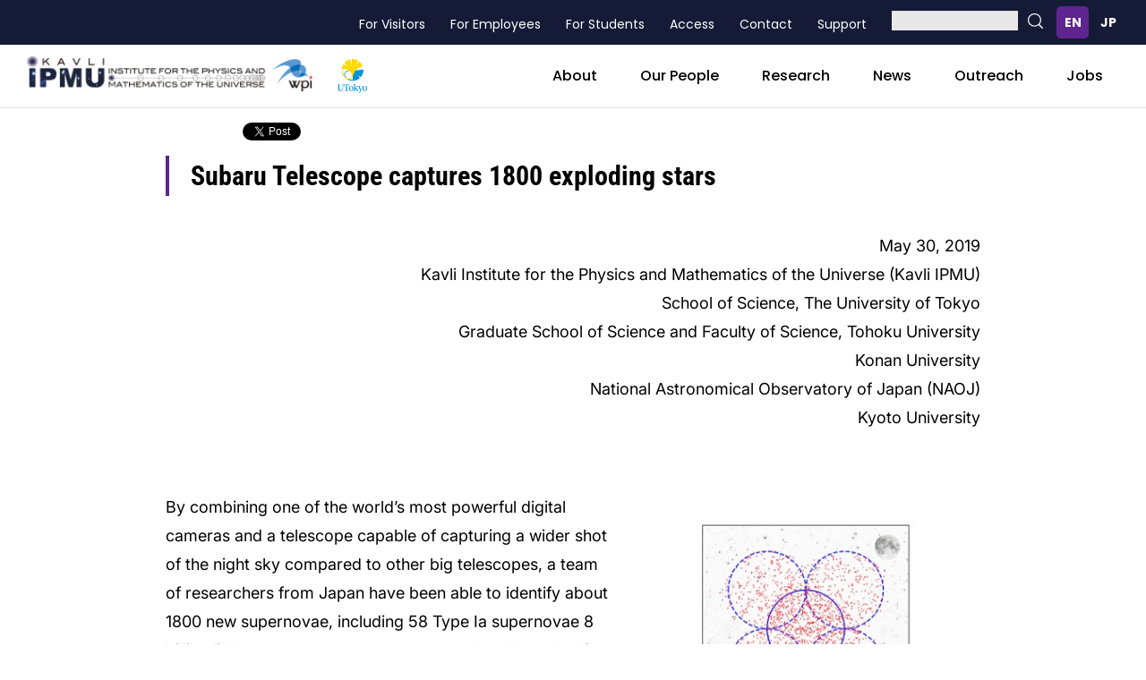

--- FILE ---
content_type: text/html; charset=UTF-8
request_url: https://www.ipmu.jp/en/20190530-HSC-SSP_SN
body_size: 11209
content:
<!DOCTYPE html>
<html lang="en" dir="ltr" prefix="og: https://ogp.me/ns#">
  <head>
    <meta charset="utf-8" />
<meta name="description" content="May 30, 2019 Kavli Institute for the Physics and Mathematics of the Universe (Kavli IPMU) School of Science, The University of Tokyo Graduate School of Science and Faculty of Science, Tohoku University Konan University National Astronomical Observatory of Japan (NAOJ) Kyoto University" />
<link rel="canonical" href="https://www.ipmu.jp/en/20190530-HSC-SSP_SN" />
<link rel="shortlink" href="https://www.ipmu.jp/en/node/8353" />
<meta name="generator" content="Drupal 9 (http://drupal.org)" />
<meta property="og:site_name" content="Subaru Telescope captures 1800 exploding stars" />
<meta property="og:type" content="Article(inc blog)" />
<meta property="og:url" content="https://www.ipmu.jp/en/20190530-HSC-SSP_SN" />
<meta property="og:title" content="Subaru Telescope captures 1800 exploding stars" />
<meta property="og:description" content="May 30, 2019 Kavli Institute for the Physics and Mathematics of the Universe (Kavli IPMU) School of Science, The University of Tokyo Graduate School of Science and Faculty of Science, Tohoku University Konan University National Astronomical Observatory of Japan (NAOJ) Kyoto University" />
<meta name="twitter:card" content="summary" />
<meta name="twitter:description" content="May 30, 2019 Kavli Institute for the Physics and Mathematics of the Universe (Kavli IPMU) School of Science, The University of Tokyo Graduate School of Science and Faculty of Science, Tohoku" />
<meta name="twitter:title" content="Subaru Telescope captures 1800 exploding stars" />
<meta name="Generator" content="Drupal 10 (https://www.drupal.org)" />
<meta name="MobileOptimized" content="width" />
<meta name="HandheldFriendly" content="true" />
<meta name="viewport" content="width=device-width, initial-scale=1.0" />
<link rel="icon" href="/sites/default/files/favicon_2.ico" type="image/vnd.microsoft.icon" />
<link rel="alternate" hreflang="en" href="https://www.ipmu.jp/en/20190530-HSC-SSP_SN" />
<link rel="alternate" hreflang="ja" href="https://www.ipmu.jp/ja/20190530-HSC-SSP_SN" />

    <title>Subaru Telescope captures 1800 exploding stars | Kavli IPMU-カブリ数物連携宇宙研究機構</title>
    <link rel="stylesheet" media="all" href="/sites/default/files/css/css_a61ZEVQ7qbd6y1MPXDn39kE1X4pwQ6FqSHugGqnPogQ.css?delta=0&amp;language=en&amp;theme=ipmu&amp;include=eJwty0EKgDAMRNELBXqmqFMNmKR02oWeXlB3_y3-mh0lsruedkOs-SyL8i8HqTv4KXKDcDb0ajyKhQ3hxQF_lwdOox0I" />
<link rel="stylesheet" media="all" href="/sites/default/files/css/css_m07-kbBKE2cMl8cPEOZsK9JZ3Wf9iCmHXzsj5H4F27g.css?delta=1&amp;language=en&amp;theme=ipmu&amp;include=eJwty0EKgDAMRNELBXqmqFMNmKR02oWeXlB3_y3-mh0lsruedkOs-SyL8i8HqTv4KXKDcDb0ajyKhQ3hxQF_lwdOox0I" />
<link rel="stylesheet" media="print" href="/sites/default/files/css/css_BoG22RMC7uLbw5n2LFHRWwIDqwMrkB_F9afAfKoHrEU.css?delta=2&amp;language=en&amp;theme=ipmu&amp;include=eJwty0EKgDAMRNELBXqmqFMNmKR02oWeXlB3_y3-mh0lsruedkOs-SyL8i8HqTv4KXKDcDb0ajyKhQ3hxQF_lwdOox0I" />
<link rel="stylesheet" media="all" href="/sites/default/files/css/css_8XR00xEvYqTOX0uDmxCv4YYHvkv9rbmx_WChJ_6IaBU.css?delta=3&amp;language=en&amp;theme=ipmu&amp;include=eJwty0EKgDAMRNELBXqmqFMNmKR02oWeXlB3_y3-mh0lsruedkOs-SyL8i8HqTv4KXKDcDb0ajyKhQ3hxQF_lwdOox0I" />

    
    <!--[if lt IE 9]>
    <script>
        document.createElement('header');
        document.createElement('nav');
        document.createElement('section');
        document.createElement('article');
        document.createElement('aside');
        document.createElement('footer');
    </script>
    <![endif]-->
    <script async src="https://www.googletagmanager.com/gtag/js?id=G-5YWSXCGZBF"></script>
    <script>
      window.dataLayer = window.dataLayer || []; function gtag(){dataLayer.push(arguments);}
      gtag('js', new Date());
      gtag('config', 'G-5YWSXCGZBF');
    </script>
  </head>
  <body class="path-node page-node-type-story page-node-8353" lang="en">
    <div id="fb-root"></div>
    <script>(function(d, s, id) {
    var js, fjs = d.getElementsByTagName(s)[0];
    if (d.getElementById(id)) return;
    js = d.createElement(s); js.id = id;
    js.src = "//connect.facebook.net/en_US/sdk.js#xfbml=1&version=v2.5&appId=129116464113549";
    fjs.parentNode.insertBefore(js, fjs);
    }(document, 'script', 'facebook-jssdk'));</script>
    <!--fb-->

        <a href="#main-content" class="visually-hidden focusable skip-link">
      Skip to main content
    </a>
    
      <div class="dialog-off-canvas-main-canvas" data-off-canvas-main-canvas>
    <div class="layout-container">

    <div class="region region-header">
    <nav role="navigation" aria-labelledby="block-ipmu-header-main-menu-contact-menu" id="block-ipmu-header-main-menu-contact" class="block block-menu navigation menu--main-menu">
            
  <h2 class="visually-hidden" id="block-ipmu-header-main-menu-contact-menu">header_main_menu_contact</h2>
  

        
              <ul class="menu">
                    <li class="menu-item menu-item--collapsed">
        <a href="/en/place-and-people" data-drupal-link-system-path="node/86">About</a>
              </li>
                <li class="menu-item menu-item--collapsed">
        <a href="/en/people" data-drupal-link-system-path="node/7472">Our People</a>
              </li>
                <li class="menu-item menu-item--collapsed">
        <a href="/en/research-activities" data-drupal-link-system-path="node/5491">Research</a>
              </li>
                <li class="menu-item menu-item--collapsed">
        <a href="/en/news-information" data-drupal-link-system-path="node/70">News</a>
              </li>
                <li class="menu-item menu-item--collapsed">
        <a href="/en/communications" data-drupal-link-system-path="node/89">Outreach</a>
              </li>
                <li class="menu-item">
        <a href="/en/job-opportunities" data-drupal-link-system-path="node/5549">Jobs</a>
              </li>
                <li class="menu-item menu-item--collapsed">
        <a href="/en/visitors" data-drupal-link-system-path="node/7345">For Visitors</a>
              </li>
                <li class="menu-item menu-item--collapsed">
        <a href="/en/employees" data-drupal-link-system-path="node/7344">For Employees</a>
              </li>
                <li class="menu-item menu-item--collapsed">
        <a href="/en/students" data-drupal-link-system-path="node/7470">For Students</a>
              </li>
                <li class="menu-item">
        <a href="/en/access" data-drupal-link-system-path="node/7322">Access</a>
              </li>
                <li class="menu-item">
        <a href="/en/place-and-people/contact" data-drupal-link-system-path="node/7301">Contact</a>
              </li>
                <li class="menu-item menu-item--collapsed">
        <a href="/en/mission/support-ipmu" data-drupal-link-system-path="node/7254">Support</a>
              </li>
        </ul>
  


  </nav>
<div id="block-search-block" class="block block-block-content block-block-content485438aa-5132-4d74-a161-c5a2c90eb49e panel-pane header-menu-search">
  
    
      
            <div class="clearfix text-formatted field field--name-body field--type-text-with-summary field--label-hidden field__item"><div><a class="p-search__btn" id="js-sp-search-toggle"><span></span></a></div>

<div class="p-search__form">
<form accept-charset="UTF-8" action="/en/search?w=" class="search-form">
<div class="container-inline js-form-wrapper form-wrapper">
<div class="js-form-item form-item js-form-type-search form-type-search js-form-item-keys form-item-keys"><input class="form-control form-text" data-drupal-selector="edit-keys" id="edit-keys" maxlength="255" name="w" size="30" type="search" /></div>
<input class="button js-form-submit form-submit" id="edit-submit" type="submit" /></div>
</form>
</div></div>
      
  </div>
  <div class="panel-pane pane-block pane-locale-language">
    <div class="pane-content">
      <div class="language-switcher-language-url block block-language block-language-blocklanguage-interface" id="block-language-switcher" role="navigation">
        
                
                  <ul class="links" id="header-langswicher"><li hreflang="en" data-drupal-link-system-path="node/8353" class="lang-swicher-item en is-active" aria-current="page"><a href="/en/20190530-HSC-SSP_SN" class="language-link is-active" hreflang="en" data-drupal-link-system-path="node/8353" aria-current="page">English</a></li><li hreflang="ja" data-drupal-link-system-path="node/8353" class="lang-swicher-item ja"><a href="/ja/20190530-HSC-SSP_SN" class="language-link" hreflang="ja" data-drupal-link-system-path="node/8353">日本語</a></li></ul>
              </div>
    </div>
  </div>

  </div>


    <div class="region region-header-top" id="mini-panel-header_widget">
    <div class="container-fluid">
      <div class="row">
        <div class="col-md-12 radix-layouts-content panel-panel">
          <div class="panel-panel-inner">
            <div id="block-ipmu-header-imgset" class="block block-block-content block-block-content6ff9534b-e540-4791-b109-b76fd0e2ba49">
  
    
      
            <div class="clearfix text-formatted field field--name-body field--type-text-with-summary field--label-hidden field__item"><div class="l-header__logo">
<p class="l-header__logo-ipmu"><a href="/"><img alt="Link to KAVLI INSTITUTE FOR THE PHYSICS AND MATHEMATICS OF THE UNIVERSE" src="/themes/custom/ipmu/assets/images/logo_ipmu.png"></a></p>

<div class="l-header__logo-others">
<p class="l-header__logo-wpi"><a href="https://www.jsps.go.jp/english/e-toplevel/index.html" target="_blank"><img alt="Link to The World Premier International Research Center Initiative" src="/themes/custom/ipmu/assets/images/icon_wpi_smaill.png"></a></p>

<p class="l-header__logo-utokyo"><a href="https://www.u-tokyo.ac.jp/en/index.html" target="_blank"><img alt="Link to the university of tokyo" src="/themes/custom/ipmu/assets/images/icon_utokyo_smaill.png"></a></p>
</div>
</div>
</div>
      
  </div>
<div id="block-ipmu-header-mainmenu" class="block block-superfish block-superfishmain-menu">
  
    
      
<ul id="superfish-main-menu" class="menu sf-menu sf-main-menu sf-horizontal sf-style-none">
  
<li id="main-menu-menu-link-contentbd407a9e-d65d-4c78-8358-519fcbcb6d27" class="sf-depth-1 menuparent"><a href="/en/place-and-people" class="sf-depth-1 menuparent">About</a><ul><li id="main-menu-menu-link-content4b4bc2d0-30c2-474f-8e55-66273c6a946a" class="sf-depth-2 sf-no-children"><a href="/en/mission/from-director" class="sf-depth-2">From the Director</a></li><li id="main-menu-menu-link-content50f4d302-1427-4565-a5e9-790588a00223" class="sf-depth-2 sf-no-children"><a href="/en/mission/wpi-program" class="sf-depth-2">WPI Program</a></li><li id="main-menu-menu-link-content43a9d249-2677-4b5e-b03e-4c39521703b2" class="sf-depth-2 sf-no-children"><a href="/en/place-and-people/organization" class="sf-depth-2">Organization</a></li><li id="main-menu-menu-link-content792166bd-65ec-413c-9a37-590e9687e5d1" class="sf-depth-2 sf-no-children"><a href="/en/place-and-people/administration" class="sf-depth-2">Administration</a></li><li id="main-menu-menu-link-contentdc00b885-3e39-4b26-a871-e25137aaed4b" class="sf-depth-2 sf-no-children"><a href="https://member.ipmu.jp/kamioka/" class="sf-depth-2 sf-external">Kamioka Branch</a></li><li id="main-menu-menu-link-content485bca0c-a9dd-48e9-836c-3ecb5f691969" class="sf-depth-2 sf-no-children"><a href="/en/place-and-people/contact" class="sf-depth-2">Contact</a></li><li id="main-menu-menu-link-content4a98348a-2d34-4e02-a1e8-810887117cd5" class="sf-depth-2 sf-no-children"><a href="/en/place-and-people/history" class="sf-depth-2">History</a></li><li id="main-menu-menu-link-content810e1d11-4782-4cb5-80d5-20e52dca748f" class="sf-depth-2 sf-no-children"><a href="/en/place-and-people/facilities" class="sf-depth-2">Research building</a></li></ul></li><li id="main-menu-menu-link-content3b00a228-dab2-4b35-a47d-19e254bb0cf0" class="sf-depth-1 menuparent"><a href="/en/people" class="sf-depth-1 menuparent">Our People</a><ul><li id="main-menu-menu-link-content0f1af3cc-c139-4545-bcf6-61bb42eb2952" class="sf-depth-2 sf-no-children"><a href="/en/place-and-people/scientific-staff" class="sf-depth-2">All Scientific Members</a></li><li id="main-menu-menu-link-contentd90164ad-3757-4958-82a5-430c1304ea44" class="sf-depth-2 sf-no-children"><a href="/en/people/director" class="sf-depth-2">Director &amp; Deputy Directors</a></li><li id="main-menu-menu-link-contente614baa4-a5cb-4517-8ca4-4f9ce7c84e02" class="sf-depth-2 sf-no-children"><a href="/en/people/faculty" class="sf-depth-2">Faculty Members</a></li><li id="main-menu-menu-link-contentb8ab8b4b-3a55-4f87-8cc5-0c23a187e0d8" class="sf-depth-2 sf-no-children"><a href="/en/people/seniorfellow" class="sf-depth-2">Senior Fellows</a></li><li id="main-menu-menu-link-content6e39a0a5-a241-4dc0-b74b-ad2543052f29" class="sf-depth-2 sf-no-children"><a href="/en/people/postdoc" class="sf-depth-2">Project Researchers</a></li><li id="main-menu-menu-link-content1eb687a3-5d36-4f2e-9792-a58d15d06ab1" class="sf-depth-2 sf-no-children"><a href="/en/people/joint" class="sf-depth-2">Cross Appointments</a></li><li id="main-menu-menu-link-contenteeff8d1c-0a86-4f88-a074-1bc6cc5fdc55" class="sf-depth-2 sf-no-children"><a href="/en/people/affiliate" class="sf-depth-2">Affiliate Members</a></li><li id="main-menu-menu-link-content91156b2e-8c06-454c-897d-5da78d34bc0a" class="sf-depth-2 sf-no-children"><a href="/en/people/student" class="sf-depth-2">Graduate Students</a></li><li id="main-menu-menu-link-content0f339c0e-daaf-4302-9415-b755bec4d711" class="sf-depth-2 sf-no-children"><a href="/en/place-and-people/visitors" class="sf-depth-2">Visitors</a></li><li id="main-menu-menu-link-content6913a1ca-48bc-4016-9976-e5e66d862778" class="sf-depth-2 sf-no-children"><a href="/en/people/alumn" class="sf-depth-2">Alumnae and Alumni</a></li><li id="main-menu-menu-link-content69ccce51-4419-49b5-ac7f-f485a1d5ef7b" class="sf-depth-2 sf-no-children"><a href="/en/people/ostudent" class="sf-depth-2">Past Admitted Students</a></li></ul></li><li id="main-menu-menu-link-contenta21b34fd-2ec6-4d1d-8bd8-078d5ddcdb1c" class="sf-depth-1 menuparent"><a href="/en/research-activities" class="sf-depth-1 menuparent">Research</a><ul><li id="main-menu-menu-link-contentf56bd0d2-1edc-4a81-ab86-a58efc408fc1" class="sf-depth-2 sf-no-children"><a href="/en/research-activities/research-program" class="sf-depth-2">Research Program</a></li><li id="main-menu-menu-link-content401139e3-57ec-495c-92cc-60b5169f01dc" class="sf-depth-2 sf-no-children"><a href="https://research.ipmu.jp/seminar/?mode=colloquium_coming" class="sf-depth-2 sf-external">Colloquia</a></li><li id="main-menu-menu-link-content4f3a866d-78de-46c5-aeaa-f2199082164f" class="sf-depth-2 sf-no-children"><a href="https://research.ipmu.jp/seminar/?mode=seminar_recent" class="sf-depth-2 sf-external">Seminars &amp; Conferences</a></li><li id="main-menu-menu-link-content6ff6f909-43e4-4b41-aca6-b25ea237b654" class="sf-depth-2 sf-no-children"><a href="/en/publication" class="sf-depth-2">Publications</a></li><li id="main-menu-menu-link-contentd465ff63-5422-4bd1-a3b8-380af0c1a220" class="sf-depth-2 sf-no-children"><a href="/en/research-activities/ipmu-preprints" class="sf-depth-2">IPMU Preprints</a></li><li id="main-menu-menu-link-contentb574dc0c-211a-41c1-acbe-cf0ea033d431" class="sf-depth-2 sf-no-children"><a href="/en/research-activities/conference-talks" class="sf-depth-2">Conference Talks</a></li><li id="main-menu-menu-link-contentfa9a17c3-2bed-4a68-a91a-3f9f4e46ef59" class="sf-depth-2 sf-no-children"><a href="/en/research-activities/annual-reports" class="sf-depth-2">Annual Reports</a></li></ul></li><li id="main-menu-menu-link-content1c3c987d-e0ab-4969-8118-33bcad9ad620" class="sf-depth-1 menuparent"><a href="/en/news-information" class="sf-depth-1 menuparent">News</a><ul><li id="main-menu-menu-link-content13ffb5e3-8b42-4d5b-968f-43becedc4d6a" class="sf-depth-2 sf-no-children"><a href="/en/news-information/scientific-news" class="sf-depth-2">Scientific News</a></li><li id="main-menu-menu-link-content81bb316a-ad79-4be0-95e2-da5d41eb08bb" class="sf-depth-2 sf-no-children"><a href="/en/news-information/domestic-news" class="sf-depth-2">Campus News</a></li></ul></li><li id="main-menu-menu-link-content9220c037-5dda-4d33-b4e4-4ac42eccb110" class="sf-depth-1 menuparent"><a href="/en/communications" class="sf-depth-1 menuparent">Outreach</a><ul><li id="main-menu-menu-link-contente5e87567-7210-43af-b560-dd07dd5a0db1" class="sf-depth-2 sf-no-children"><a href="/en/public-communications/public-events" class="sf-depth-2">Public Events</a></li><li id="main-menu-menu-link-content6089f360-d8d1-499d-8a73-e06b6f763396" class="sf-depth-2 sf-no-children"><a href="/en/public-communications/ipmu-news" class="sf-depth-2">Kavli IPMU News</a></li><li id="main-menu-menu-link-contente673452d-e0c2-4e1d-adb3-ef839f1de9b8" class="sf-depth-2 sf-no-children"><a href="/en/public-communications/ask-scientist" class="sf-depth-2">Ask a Scientist</a></li><li id="main-menu-menu-link-contentf3956953-d0ec-4679-aad6-70d9f84e5e92" class="sf-depth-2 sf-no-children"><a href="/en/public-communications/ipmuer-profile" class="sf-depth-2">IPMUer&#039;s Profile</a></li><li id="main-menu-menu-link-content5b786c16-a9ce-4a79-b570-547476c18a1c" class="sf-depth-2 sf-no-children"><a href="/en/public-communications/mail-magazine" class="sf-depth-2">Mail magazine</a></li><li id="main-menu-menu-link-content86dbc64a-a213-48d9-9d30-f93beee9a421" class="sf-depth-2 sf-no-children"><a href="/en/public-communications/Topics" class="sf-depth-2">Topics</a></li></ul></li><li id="main-menu-menu-link-contentc327211e-3548-439b-ba72-bdede5464104" class="sf-depth-1 sf-no-children"><a href="/en/job-opportunities" class="sf-depth-1">Jobs</a></li><li id="main-menu-menu-link-content20905e96-c727-4624-960a-96352435fe78" class="sf-depth-1 sf-no-children"><a href="/en/visitors" class="sf-depth-1">For Visitors</a></li><li id="main-menu-menu-link-content1060b36f-b47b-4212-a5ea-9ed823b98e31" class="sf-depth-1 sf-no-children"><a href="/en/employees" class="sf-depth-1">For Employees</a></li><li id="main-menu-menu-link-content4381a5b3-ee04-4b31-ae05-22f1f6e92eaa" class="sf-depth-1 sf-no-children"><a href="/en/students" class="sf-depth-1">For Students</a></li><li id="main-menu-menu-link-contenta582ad15-29c4-4388-a07b-15e52c0bb622" class="sf-depth-1 sf-no-children"><a href="/en/access" class="sf-depth-1">Access</a></li><li id="main-menu-menu-link-content1aa09a5d-3549-4b2e-b3e6-153ad950f712" class="sf-depth-1 sf-no-children"><a href="/en/place-and-people/contact" class="sf-depth-1">Contact</a></li><li id="main-menu-menu-link-content18e299cf-e8df-4914-883c-91b3eadf6e03" class="sf-depth-1 sf-no-children"><a href="/en/mission/support-ipmu" class="sf-depth-1">Support</a></li>
</ul>

  </div>

          </div>
        </div>
      </div>
    </div>
  </div>


    <div class="region region-highlighted container">
    <div data-drupal-messages-fallback class="hidden"></div>

  </div>


  <div id="main-wrapper">
    <div id="main" class="main">

      
      
      

      

      <div id="content" class="container">
        <a id="main-content" tabindex="-1"></a>        <div class="panel-display hewston-flipped clearfix radix-hewston-flipped">
          <div class="container-fluid">

            <div class="region region-content">
    <div id="block-social-link" class="block block-block-content block-block-contentbd45fd92-87b4-4e9c-a15b-6078b5ee6575">
  
    
      
            <div class="clearfix text-formatted field field--name-body field--type-text-with-summary field--label-hidden field__item"><div class="sociallink-block__wrapper">
<div id="fb-root">&nbsp;</div>
<script>(function(d, s, id) {
    var js, fjs = d.getElementsByTagName(s)[0];
    if (d.getElementById(id)) return;
    js = d.createElement(s); js.id = id;
    js.src = "https://connect.facebook.net/en_US/sdk.js#xfbml=1&version=v3.0";
    fjs.parentNode.insertBefore(js, fjs);
  }(document, 'script', 'facebook-jssdk'));</script><!-- Your share button code -->

<div class="fb-share-button" data-href="%node:url" data-layout="button">&nbsp;</div>

<p class="twitter-share__wrapper"><a class="twitter-share-button" data-show-count="false" href="https://twitter.com/share?ref_src=twsrc%5Etfw">Tweet</a> <script async src="https://platform.twitter.com/widgets.js" charset="utf-8"></script></p>
</div>
</div>
      
  </div>
<div id="block-ipmu-content" class="block block-system block-system-main-block">
  
    
      
<div class="panel-pane pane-custom pane-1 ipmu-social-wrapper no-print">
  </div>
<div class="panel-pane pane-node-content pane-main-article">
  <h1 class="pane-title"><span class="field field--name-title field--type-string field--label-hidden">Subaru Telescope captures 1800 exploding stars</span>
</h1>
  <div class="pane-content">
    <article class="node node--type-story node-type-story node--promoted node-promoted node--view-mode-full">

      
            

      
      <div class="node__content">
        
            <div class="clearfix text-formatted field field--name-body field--type-text-with-summary field--label-hidden field__item"><p class="rteright">May 30, 2019<br>
Kavli Institute for the Physics and Mathematics of the Universe (Kavli IPMU)<br>
School of Science, The University of Tokyo<br>
Graduate School of Science and Faculty of Science, Tohoku University<br>
Konan University<br>
National Astronomical Observatory of Japan (NAOJ)<br>
Kyoto University</p>

<p class="rtejustify"><a href="/sites/default/files/imce/press/SNfigure.jpg"><img alt src="/sites/default/files/imce/press/SNfigure.jpg" style="visibility: hidden; width: 0px; height: 0px;"></a></p>

<p><img alt src="/sites/default/files/imce/20190530-fig1.jpg" style="width: 400px; height: 300px; float: right;" title="Figure 1: A map showing all of the supernovae (in red) discovered in this study. The blue circles indicate the areas Hyper Suprime-Cam was able to capture in one shot. The background is an image taken by the Sloan Digital Sky Survey. An image of the moon has been added to understand the area of night sky Hyper Suprime-Cam can capture. (Credit: Kavli IPMU, Partial data supplied by: SDSS)">By combining one of the world’s most powerful digital cameras and a telescope capable of capturing a wider shot of the night sky compared to other big telescopes, a team of researchers from Japan have been able to identify about 1800 new supernovae, including 58 Type Ia supernovae 8 billion light years away, reports a new study released online on 30 May.</p>

<p>A supernova is the name given to an exploding star that has reached the end of its life. The star often becomes as bright as its host galaxy, shining one billion times brighter than the Sun for anytime between a month to six months before dimming down. Supernova classed as Type Ia are useful because their constant maximum brightness allows researchers to calculate how far the star is from Earth. This is particularly useful for researchers who want to measure the expansion of the Universe.</p>

<p>In recent years, researchers began reporting a new type of supernovae five to ten times brighter than Type Ia supernovae. Named Super Luminous Supernovae, many have been trying to learn more about these stars. Their unusual brightness enables researchers to spot stars in the farthest parts of the Universe usually too faint to observe. Since distant Universe means the early Universe, studying this kind of star could reveal characteristics about the first, massive stars created after the Big Bang.</p>

<p class="rtejustify">But supernovae are rare events, and there are only a handful of telescopes in the world capable of capturing sharp images of distant stars. In order to maximize the chances of observing a supernova, a team led by Kavli Institute for the Physics and Mathematics of the Universe (Kavli IPMU) Professor Naoki Yasuda, and researchers from Tohoku University, Konan University, the National Astronomical Observatory of Japan, School of Science, the University of Tokyo, and Kyoto University, used the Subaru Telescope.</p>

<p class="rtejustify">This telescope is capable of generating shape stellar images, and the Hyper Suprime-Cam, an 870 mega-pixel digital camera attached at its top, captures a very wide area of the night sky in one shot.</p>

<p class="rtejustify">By taking repeated images of the same area of night sky over a six month period, the researchers could identify new supernovae by looking for stars that suddenly appeared brighter before gradually fading out.</p>

<p class="rtejustify">As a result, the team identified 5 super luminous supernovae, and about 400 Type Ia supernovae. Fifty-eight of these Type Ia supernovae were located more than 8 billion light years away from Earth. In comparison, it took researchers using the Hubble Space Telescope about 10 years to discover a total of 50 supernovae located more than 8 billion light years away from Earth.</p>

<p class="rtejustify">“The Subaru Telescope and Hyper Suprime-Cam have already helped researchers create a 3D map of dark matter, and observation of primordial black holes, but now this result proves that this instrument has a very high capability finding supernovae very, very far away from Earth. I want to thank all of my collaborators for their time and effort, and look forward to analyzing our data to see what kind of picture of the Universe it holds,” said Yasuda.</p>

<p class="rtejustify">The next step will be to use the data to calculate a more accurate expansion of the Universe, and to study how dark energy has changed over time.</p>

<p class="rtejustify">Details of the study were published by the <em>Publications of the Astronomical Society of Japan</em>.</p>

<p class="rtejustify"><img alt src="/sites/default/files/imce/20190530-fig2.jpg" style="width: 425px; height: 334px;" title="ure 2: Some supernovae discovered in this study. There are three images for each supernova for before it exploded (left), after it exploded (middle), and supernovae itself (difference of the first two images). (Credit: N. Yasuda et al.)"></p>

<p class="rtejustify"><strong>Images</strong><br>
All images can be downloaded from here<br>
<a href="https://web.ipmu.jp/press/201905-HSC-SSP/">https://web.ipmu.jp/press/201905-HSC-SSP/</a></p>

<p class="rtejustify">All images of supernovae discovered in this paper can be viewed on this website&nbsp;(Credit: M. Koike)<br>
<a href="https://web.ipmu.jp/press/201905-HSC-SSP/HSC_SNimages/">https://web.ipmu.jp/press/201905-HSC-SSP/HSC_SNimages/</a></p>

<p>&nbsp;</p>

<p><strong>Paper details</strong><br>
<strong>Journal:</strong> Publications of the Astronomical Society of Japan<br>
<strong>Title:</strong> The Hyper Suprime-Cam SSP Transient Survey in COSMOS: Overview<br>
<strong>Authors:</strong> Naoki Yasuda (1), Masaomi Tanaka (2,1), Nozomu Tominaga (3,1), Ji-an Jiang (4), Takashi J. Moriya (5), Tomoki Morokuma (4,1), Nao Suzuki (1), Ichiro Takahashi (1,6), Masaki S. Yamaguchi (3), Keiichi Maeda (7,1), Masao Sako (8), Shiro Ikeda (9,1), Akisato Kimura (10), Mikio Morii (9), Naonori Ueda (10), Naoki Yoshida (11,1,6), Chien-Hsiu Lee (12), Sherry H. Suyu (13,14), Yutaka Komiyama (5,15), Nicolas Regnault (16), David Rubin (17,18)<br>
<strong>Author affiliations:</strong><br>
1. Kavli Institute for the Physics and Mathematics of the Universe (WPI), The University of Tokyo Institutes for Advanced Study, The University of Tokyo, 5-1-5 Kashiwanoha, Kashiwa, Chiba 277-8583, Japan<br>
2. Astronomical Institute, Tohoku University, Aoba, Sendai 980-8578, Japan<br>
3. Department of Physics, Faculty of Science and Engineering, Konan University, 8-9-1 Okamoto, Kobe, Hyogo 658-8501, Japan<br>
4. Institute of Astronomy, Graduate School of Science, The University of Tokyo, 2-21-1 Osawa, Mitaka, Tokyo 181-0015, Japan<br>
5. National Astronomical Observatory of Japan, National Institutes of Natural Sciences, 2-21-1 Osawa, Mitaka, Tokyo 181-8588, Japan<br>
6. CREST, JST, 4-1-8 Honcho, Kawaguchi, Saitama 332-0012, Japan<br>
7. Department of Astronomy, Kyoto University, Kitashirakawa-Oiwake-cho, Sakyo-ku, Kyoto 606-8502, Japan<br>
8. Department of Physics and Astronomy, University of Pennsylvania, Philadelphia, PA 19104, USA<br>
9. Research Center for Statistical Machine Learning, The Institute of Statistical Mathematics, 10-3 Midori-cho, Tachikawa, Tokyo 190-8562, Japan<br>
10. NTT Communication Science Laboratories, 2-4 Hikaridai, Seika-cho, Keihanna Science City, Kyoto 619-0237, Japan<br>
11. Department of Physics, Graduate School of Science, The University of Tokyo, 7-3-1 Hongo, Bunkyo-ku, Tokyo 113-0033, Japan<br>
12. Subaru Telescope, National Astronomical Observatory of Japan, 650 N Aohoku Pl., Hilo, HI 96720, USA<br>
13. Max-Planck-Institut für Astrophysik, Karl-Schwarzschild-Str. 1, 85748 Garching, Germany<br>
14. Physik-Department, Technische Universität München, James-Franck-Straße 1, 85748 Garching, Germany<br>
15. Graduate University for Advanced Studies (SOKENDAI), 2-21-1 Osawa, Mitaka, Tokyo 181-8588, Japan<br>
16. Sorbonne Université, Université Paris Diderot, CNRS/IN2P3, Laboratoire de Physique Nucléaire et de Hautes Energies, LPNHE, 4 Place Jussieu, 75252 Paris, France<br>
17. Physics Division, Lawrence Berkeley National Laboratory, 1 Cyclotron Road, Berkeley, CA 94720, USA<br>
18. Space Telescope Science Institute, 3700 San Martin Drive, Baltimore, MD 21218, USA</p>

<p><strong>DOI:</strong> 10.1093/pasj/psz050&nbsp;(Published May 30, 2019)</p>

<p><a href="https://doi.org/10.1093/pasj/psz050"><strong>Paper abstract (Publications&nbsp;of the Astronomical Society of Japan)</strong></a></p>

<p><a href="https://arxiv.org/abs/1904.09697"><strong>Preprint (arXiv.org)</strong></a></p>

<p>&nbsp;</p>

<p><strong>Research contact</strong><br>
Naoki Yasuda<br>
Professor<br>
Kavli Institute for the Physics and Mathematics of the Universe<br>
The University of Tokyo<br>
TEL: +81-04-7136-6548<br>
E-mail: naoki.yasuda_at_ipmu.jp<br>
* please change _at_ to @</p>

<p><strong>Media contact</strong><br>
Motoko Kakubayashi<br>
Press officer<br>
Kavli Institute for the Physics and Mathematics of the Universe<br>
University of Tokyo<br>
TEL：+81-04-7136-5980<br>
E-mail：press_at_ipmu.jp<br>
* please change _at_ to @</p>
</div>
      
      </div>

    </article>
  </div>
</div>

  </div>

  </div>


          </div>
        </div>
      </div>
    </div>
  </div>

    <div class="region region-footer">
    <div id="block-ipmu-footer-imgset" class="block block-block-content block-block-content1e3e05b9-375d-4856-9be2-6f1826d88774">
  
    
      
            <div class="clearfix text-formatted field field--name-body field--type-text-with-summary field--label-hidden field__item"><div class="l-footer__logo-ipmu">
<p><a href="/"><img alt="Link to KAVLI INSTITUTE FOR THE PHYSICS AND MATHEMATICS OF THE UNIVERSE" src="/themes/custom/ipmu/assets/images/logo_ipmu_footer_en.png"></a></p>
</div>

<ul class="l-footer__logo-list">
	<li class="l-footer__logo-item"><a href="https://www.u-tokyo.ac.jp/en/index.html" target="_blank"><img alt="Link to the university of tokyo" src="/themes/custom/ipmu/assets/images/20240301-utokyologotypea-rgb_720.png"></a></li>
	<li class="l-footer__logo-item"><a href="https://www.u-tokyo.ac.jp/en/academics/todias.html" target="_blank"><img alt="Link to The University of Tokyo Institute for Advanced Study" src="/themes/custom/ipmu/assets/images/logo_utias.png"></a></li>
	<li class="l-footer__logo-item"><a href="https://www.jsps.go.jp/english/e-toplevel/index.html" target="_blank"><img alt="Link to The World Premier International Research Center Initiative" src="/themes/custom/ipmu/assets/images/logo_wpi.png"></a></li>
	<li class="l-footer__logo-item"><a href="https://www.kavlifoundation.org/" target="_blank"><img alt="Link to The Kavli Foundation" src="/themes/custom/ipmu/assets/images/logo_kavli.png"></a></li>
</ul>

<div class="l-footer__sns">
<div class="l-footer__sns-lead">Follow us on</div>

<ul class="l-footer__sns-list">
	<li class="l-footer__sns-item"><a href="https://twitter.com/KavliIPMU" target="_blank"><img alt="Follow X" src="/themes/custom/ipmu/assets/images/logo-black_720_x.png"></a></li>
	<li class="l-footer__sns-item"><a href="https://www.facebook.com/KavliIpmu/" target="_blank"><img alt="Follow Facebook" src="/themes/custom/ipmu/assets/images/icon_facebook.png"></a></li>
	<li class="l-footer__sns-item l-footer__sns-item--label"><a href="https://www.linkedin.com/company/kavliipmu/" target="_blank"><img alt="Follow Linkedin" src="/themes/custom/ipmu/assets/images/icon_linkedin_InBug-Black.png"></a></li>
	<li class="l-footer__sns-item l-footer__sns-item--label"><a href="https://www.instagram.com/kavliipmu_en/" target="_blank"><img alt="Follow Instagram English" src="/themes/custom/ipmu/assets/images/icon_instagram.png"><span>EN</span></a></li>
	<li class="l-footer__sns-item"><a href="https://www.youtube.com/user/ipmuadmin" target="_blank"><img alt="Follow Youtube" src="/themes/custom/ipmu/assets/images/icon_youtube.png"></a></li>
</ul>
</div></div>
      
  </div>
<nav role="navigation" aria-labelledby="block-ipmu-footer-main-menu-menu" id="block-ipmu-footer-main-menu" class="block block-menu navigation menu--main-menu">
            
  <h2 class="visually-hidden" id="block-ipmu-footer-main-menu-menu">footer_main_menu</h2>
  

        
              <ul class="menu">
                    <li class="menu-item menu-item--expanded">
        <a href="/en/place-and-people" data-drupal-link-system-path="node/86">About</a>
                                <ul class="menu">
                    <li class="menu-item">
        <a href="/en/mission/from-director" data-drupal-link-system-path="node/7437">From the Director</a>
              </li>
                <li class="menu-item">
        <a href="/en/mission/wpi-program" data-drupal-link-system-path="node/7253">WPI Program</a>
              </li>
                <li class="menu-item">
        <a href="/en/place-and-people/organization" data-drupal-link-system-path="node/7255">Organization</a>
              </li>
                <li class="menu-item">
        <a href="/en/place-and-people/administration" data-drupal-link-system-path="node/7258">Administration</a>
              </li>
                <li class="menu-item">
        <a href="https://member.ipmu.jp/kamioka/">Kamioka Branch</a>
              </li>
                <li class="menu-item">
        <a href="/en/place-and-people/contact" data-drupal-link-system-path="node/7301">Contact</a>
              </li>
                <li class="menu-item">
        <a href="/en/place-and-people/history" data-drupal-link-system-path="node/7372">History</a>
              </li>
                <li class="menu-item">
        <a href="/en/place-and-people/facilities" data-drupal-link-system-path="node/7259">Research building</a>
              </li>
        </ul>
  
              </li>
                <li class="menu-item menu-item--expanded">
        <a href="/en/people" data-drupal-link-system-path="node/7472">Our People</a>
                                <ul class="menu">
                    <li class="menu-item">
        <a href="/en/place-and-people/scientific-staff" data-drupal-link-system-path="node/7256">All Scientific Members</a>
              </li>
                <li class="menu-item">
        <a href="/en/people/director" data-drupal-link-system-path="node/7412">Director &amp; Deputy Directors</a>
              </li>
                <li class="menu-item">
        <a href="/en/people/faculty" data-drupal-link-system-path="node/7411">Faculty Members</a>
              </li>
                <li class="menu-item">
        <a href="/en/people/seniorfellow" data-drupal-link-system-path="node/7413">Senior Fellows</a>
              </li>
                <li class="menu-item">
        <a href="/en/people/postdoc" data-drupal-link-system-path="node/7414">Project Researchers</a>
              </li>
                <li class="menu-item">
        <a href="/en/people/joint" data-drupal-link-system-path="node/7415">Cross Appointments</a>
              </li>
                <li class="menu-item">
        <a href="/en/people/affiliate" data-drupal-link-system-path="node/7416">Affiliate Members</a>
              </li>
                <li class="menu-item">
        <a href="/en/people/student" data-drupal-link-system-path="node/7417">Graduate Students</a>
              </li>
                <li class="menu-item">
        <a href="/en/place-and-people/visitors" data-drupal-link-system-path="node/7257">Visitors</a>
              </li>
                <li class="menu-item">
        <a href="/en/people/alumn" data-drupal-link-system-path="node/7442">Alumnae and Alumni</a>
              </li>
                <li class="menu-item">
        <a href="/en/people/ostudent" data-drupal-link-system-path="node/7443">Past Admitted Students</a>
              </li>
        </ul>
  
              </li>
                <li class="menu-item menu-item--expanded">
        <a href="/en/research-activities" data-drupal-link-system-path="node/5491">Research</a>
                                <ul class="menu">
                    <li class="menu-item">
        <a href="/en/research-activities/research-program" data-drupal-link-system-path="node/154">Research Program</a>
              </li>
                <li class="menu-item">
        <a href="https://research.ipmu.jp/seminar/?mode=colloquium_coming">Colloquia</a>
              </li>
                <li class="menu-item">
        <a href="https://research.ipmu.jp/seminar/?mode=seminar_recent">Seminars &amp; Conferences</a>
              </li>
                <li class="menu-item">
        <a href="/en/publication" data-drupal-link-system-path="node/7468">Publications</a>
              </li>
                <li class="menu-item">
        <a href="/en/research-activities/ipmu-preprints" data-drupal-link-system-path="node/7313">IPMU Preprints</a>
              </li>
                <li class="menu-item">
        <a href="/en/research-activities/conference-talks" data-drupal-link-system-path="node/7314">Conference Talks</a>
              </li>
                <li class="menu-item">
        <a href="/en/research-activities/annual-reports" data-drupal-link-system-path="node/7326">Annual Reports</a>
              </li>
        </ul>
  
              </li>
                <li class="menu-item menu-item--expanded">
        <a href="/en/news-information" data-drupal-link-system-path="node/70">News</a>
                                <ul class="menu">
                    <li class="menu-item">
        <a href="/en/news-information/scientific-news" data-drupal-link-system-path="node/81">Scientific News</a>
              </li>
                <li class="menu-item">
        <a href="/en/news-information/domestic-news" data-drupal-link-system-path="node/82">Campus News</a>
              </li>
        </ul>
  
              </li>
                <li class="menu-item menu-item--expanded">
        <a href="/en/communications" data-drupal-link-system-path="node/89">Outreach</a>
                                <ul class="menu">
                    <li class="menu-item">
        <a href="/en/public-communications/public-events" data-drupal-link-system-path="node/156">Public Events</a>
              </li>
                <li class="menu-item">
        <a href="/en/public-communications/ipmu-news" data-drupal-link-system-path="node/1327">Kavli IPMU News</a>
              </li>
                <li class="menu-item">
        <a href="/en/public-communications/ask-scientist" data-drupal-link-system-path="node/110">Ask a Scientist</a>
              </li>
                <li class="menu-item">
        <a href="/en/public-communications/ipmuer-profile" data-drupal-link-system-path="node/111">IPMUer&#039;s Profile</a>
              </li>
                <li class="menu-item">
        <a href="/en/public-communications/mail-magazine" data-drupal-link-system-path="node/7582">Mail magazine</a>
              </li>
                <li class="menu-item">
        <a href="/en/public-communications/Topics" data-drupal-link-system-path="node/114">Topics</a>
              </li>
        </ul>
  
              </li>
                <li class="menu-item">
        <a href="/en/job-opportunities" data-drupal-link-system-path="node/5549">Jobs</a>
              </li>
                <li class="menu-item menu-item--expanded">
        <a href="/en/visitors" data-drupal-link-system-path="node/7345">For Visitors</a>
                                <ul class="menu">
                    <li class="menu-item">
        <a href="/en/Mobile-apps" data-drupal-link-system-path="node/7439">Mobile App</a>
              </li>
        </ul>
  
              </li>
                <li class="menu-item menu-item--expanded">
        <a href="/en/employees" data-drupal-link-system-path="node/7344">For Employees</a>
                                <ul class="menu">
                    <li class="menu-item">
        <a href="/en/employees" data-drupal-link-system-path="node/7344">For Employees</a>
              </li>
                <li class="menu-item">
        <a href="/en/employees-internal/internal-rules" data-drupal-link-system-path="node/7460">Internal Rules</a>
              </li>
                <li class="menu-item">
        <a href="/en/Mobile-apps" data-drupal-link-system-path="node/7439">Mobile App</a>
              </li>
        </ul>
  
              </li>
                <li class="menu-item menu-item--expanded">
        <a href="/en/students" data-drupal-link-system-path="node/7470">For Students</a>
                                <ul class="menu">
                    <li class="menu-item">
        <a href="/en/students/phd-program" data-drupal-link-system-path="node/7467">Ph.D. Programs</a>
              </li>
                <li class="menu-item">
        <a href="/en/students/links" data-drupal-link-system-path="node/7469">Useful links</a>
              </li>
        </ul>
  
              </li>
                <li class="menu-item">
        <a href="/en/access" data-drupal-link-system-path="node/7322">Access</a>
              </li>
                <li class="menu-item">
        <a href="/en/place-and-people/contact" data-drupal-link-system-path="node/7301">Contact</a>
              </li>
                <li class="menu-item menu-item--expanded">
        <a href="/en/mission/support-ipmu" data-drupal-link-system-path="node/7254">Support</a>
                                <ul class="menu">
                    <li class="menu-item">
        <a href="/en/mission/naming-plan" data-drupal-link-system-path="node/7329">Naming Plan</a>
              </li>
        </ul>
  
              </li>
        </ul>
  


  </nav>
<div id="block-ipmu-footer-label-privacy-policy" class="block block-block-content block-block-contente33ec918-4556-46d0-87f2-9e1e417fa33f">
  
    
      
            <div class="clearfix text-formatted field field--name-body field--type-text-with-summary field--label-hidden field__item"><div>
    <p><a href="/privacy-policy/web">Privacy Policy</a></p>
</div></div>
      
  </div>
<div id="block-ipmu-copyright" class="block block-block-content block-block-content7140e33b-01c0-4760-b534-74e97c4d2dd8">
  
    
      
            <div class="clearfix text-formatted field field--name-body field--type-text-with-summary field--label-hidden field__item"><div>
  <p>© KAVLI INSTITUTE FOR THE PHYSICS AND MATHEMATICS OF THE UNIVERSE</p>
</div></div>
      
  </div>

  </div>


</div>
  </div>

    
    <script type="application/json" data-drupal-selector="drupal-settings-json">{"path":{"baseUrl":"\/","pathPrefix":"en\/","currentPath":"node\/8353","currentPathIsAdmin":false,"isFront":false,"currentLanguage":"en"},"pluralDelimiter":"\u0003","suppressDeprecationErrors":true,"superfish":{"superfish-main-menu":{"id":"superfish-main-menu","sf":{"delay":400,"animation":{"opacity":"show"},"speed":0,"autoArrows":false,"dropShadows":false},"plugins":{"touchscreen":{"mode":"always_active"},"smallscreen":{"mode":"window_width","breakpoint":951,"accordionButton":2,"title":"header_main_menu"}}}},"user":{"uid":0,"permissionsHash":"9655cd41751d296bf525db1bf39f0a994ef8b1b5e2438581573890a9ae5d7af7"}}</script>
<script src="/sites/default/files/js/js_uM_jcyei8e9YL6ZEf_AnxTihoY5QDFvCVbtEysbDm34.js?scope=footer&amp;delta=0&amp;language=en&amp;theme=ipmu&amp;include=eJzLLMgt1U9KLE7VKS4tSC1KyyzO0IezsInFZ-SXpRZl5pWk5pVglS_OTczJKU4uSk3Nwypfkl-anAGRBwBnZDLJ"></script>
<script src="/themes/custom/ipmu/assets/js/lib/jquery-3.6.1.min.js?t6xwkt" defer></script>
<script src="https://maxcdn.bootstrapcdn.com/bootstrap/3.4.1/js/bootstrap.min.js" defer></script>
<script src="/themes/custom/ipmu/assets/js/js_nvzcqZHoRFICpHHAvgW3o8998CFGQwHTHW6nCCXmb7s.js?t6xwkt" defer></script>
<script src="/themes/custom/ipmu/assets/js/lib/slick/slick.js?t6xwkt" defer></script>
<script src="/themes/custom/ipmu/assets/js/top-carousel.js?t6xwkt" defer></script>
<script src="/themes/custom/ipmu/assets/js/caption.js?t6xwkt" defer></script>
<script src="/themes/custom/ipmu/assets/js/change-view-links.js?t6xwkt" defer></script>
<script src="/themes/custom/ipmu/assets/js/custom.js?t6xwkt" defer></script>
<script src="/sites/default/files/js/js_7e7EjjOS04x1SiHBnJu0zFD7qUVrfhYqjgAYlpyBjYo.js?scope=footer&amp;delta=9&amp;language=en&amp;theme=ipmu&amp;include=eJzLLMgt1U9KLE7VKS4tSC1KyyzO0IezsInFZ-SXpRZl5pWk5pVglS_OTczJKU4uSk3Nwypfkl-anAGRBwBnZDLJ"></script>

  </body>
</html>


--- FILE ---
content_type: text/css
request_url: https://www.ipmu.jp/sites/default/files/css/css_BoG22RMC7uLbw5n2LFHRWwIDqwMrkB_F9afAfKoHrEU.css?delta=2&language=en&theme=ipmu&include=eJwty0EKgDAMRNELBXqmqFMNmKR02oWeXlB3_y3-mh0lsruedkOs-SyL8i8HqTv4KXKDcDb0ajyKhQ3hxQF_lwdOox0I
body_size: 339
content:
/* @license GPL-2.0-or-later https://www.drupal.org/licensing/faq */
a[href]:after{content:"";}#block-panels-mini-header-widget{display:none;}#burger-time{display:none;}.no-print{display:none;}h1.pane-title,h2.pane-title{color:black!important;}header a > img{display:none;}header{height:55px;}#kavli_footer_logo{position:absolute;top:20px;left:0;text-align:center;width:100%;}.feed-icon{display:none;}.pane-top-slider-views{display:none;}.owl-wrapper-outer{height:auto;}.carousel-ipmu-image-wrapper{width:30%;float:left;}.carousel-ipmu-texts-wrapper{width:70%;float:left;}.carousel-ipmu-texts-wrapper a{color:black!important;}#content{width:185mm;padding:0;margin:0 auto;}#content .container-fluid{width:100%;margin:0;padding:0;}.radix-layouts-sidebar{display:none;}.col-md-9.radix-layouts-content.panel-panel{width:100%;}ul.footer-logos li{margin:5px 0;}.footer-logo-tokyo{width:150px;}.footer-logo-utias{width:78px;}.footer-logo-kavli{width:153px;}.footer-logo-wpi{width:93px;}


--- FILE ---
content_type: application/javascript
request_url: https://www.ipmu.jp/themes/custom/ipmu/assets/js/js_nvzcqZHoRFICpHHAvgW3o8998CFGQwHTHW6nCCXmb7s.js?t6xwkt
body_size: 2288
content:
/**
 * @file
 * JS for Radix.
 */
(function ($, Drupal, window, document, undefined) {
  // Allow dropdown links to be clickable by showing dropdowns on hover/focus.
  Drupal.behaviors.radix_dropdown = {
    attach: function(context, setting) {
      var dropdown_disabled = false;

      // Prevent the dropdown from re-opening if a menu link was focused before
      // the window was re-focused.
      $(window).focus(function() {
        dropdown_disabled = true;
        setTimeout(function () {
          dropdown_disabled = false;
        }, 0);
      });

      // $('.dropdown').once('radix-dropdown', function() {
      //   var dropdown = this;

      //   // Helper function to show the dropdown.
      //   function show() {
      //     if (!$(dropdown).hasClass('open') && !dropdown_disabled) {
      //       $('>[data-toggle="dropdown"]', dropdown).trigger('click.bs.dropdown');
      //     }
      //   }

      //   // Helper function to hide the dropdown.
      //   function hide() {
      //     if ($(dropdown).hasClass('open')) {
      //       $('>[data-toggle="dropdown"]', dropdown).trigger('click.bs.dropdown');
      //     }
      //   }

      //   // Show dropdown on hover and focus.
      //   $(this).on('mouseenter.radix.dropdown', function(e) {
      //     show();
      //   });
      //   $(this).on('mouseleave.radix.dropdown', function() {
      //     hide();
      //   });
      //   $(this).on('focusin.radix.dropdown', function() {
      //     show();
      //   });

      //   $(this).on('keydown.radix.dropdown', function(e) {
      //     // Prevent up/down arrow from doing anything -- they conflict with
      //     // using focus to show the dropdown, and the default Bootstrap keydown
      //     // handler will trigger our click handler to visit the link.
      //     if (e.keyCode == 38 || e.keyCode == 40) {
      //       return false;
      //     }
      //     // Show/hide dropdown with spacebar.
      //     if (e.keyCode == 32) {
      //       $('>[data-toggle="dropdown"]', dropdown).trigger('click.bs.dropdown');
      //       return false;
      //     }
      //     // Hide the dropdown with the escape hey.
      //     if (e.keyCode == 27) {
      //       // Leave focus on the parent after it's hidden.
      //       $('>[data-toggle="dropdown"]', dropdown).focus();
      //       hide();
      //       return false;
      //     }
      //   });

      //   // Allow a.dropdown-toggle to be clickable.
      //   if ($(this).has('> a.dropdown-toggle')) {
      //     $(this).on('click.radix.dropdown', function(e) {
      //       var $target = $(e.target);
      //       if ($target.parent().get(0) == dropdown && $target.is('a.dropdown-toggle') && $target.attr('href')) {
      //         e.preventDefault();
      //         window.location.href = $target.attr('href');
      //       }
      //     });
      //   }
      // });

      // // Make submenus work.
      // $('.dropdown-submenu').once('radix-dropdown', function() {
      //   var dropdown = this,
      //       toggle = $(dropdown).children('.dropdown-toggle'),
      //       menu = $(dropdown).children('.dropdown-menu');

      //   function show() {
      //     $(dropdown).addClass('open');
      //   }

      //   function hide() {
      //     $(dropdown).removeClass('open');
      //   }

      //   $(dropdown)
      //     .on('mouseenter.radix.dropdown', show)
      //     .on('mouseleave.radix.dropdown', hide)
      //     .on('focusin.radix.dropdown', show);
      // });

      // // Hide dropdowns when focus is lost.
      // $('body').once('radix-dropdown').on('focusout.radix.dropdown', function(e) {
      //   var parent = $(e.target).closest('li.radix-dropdown-processed.open').get(0);
      //   if (parent) {
      //     // Defer to after all handlers so we can see where focus landed.
      //     setTimeout(function () {
      //       // Don't do anything if no element is focused - that can only
      //       // happen with the mouse and this is meant to close the menu
      //       // when the keyboard is used to change focus.
      //       if (!document.activeElement || document.activeElement === document.body) {
      //         return;
      //       }
      //       // Hide the parent if it doesn't contain the now focused element
      //       // and is still open.
      //       if (!parent.contains(document.activeElement) && $(parent).hasClass('open')) {
      //         if ($(parent).hasClass('dropdown-submenu')) {
      //           $(parent).removeClass('open');
      //         }
      //         else {
      //           $(parent).trigger('click.bs.dropdown');
      //         }
      //       }
      //     }, 0);
      //   }
      // });

    }
  };

  // Bootstrap tooltip.
  Drupal.behaviors.radix_tooltip = {
    attach: function(context, setting) {
      if ($.fn.tooltip) {
        $("[data-toggle='tooltip']").tooltip();
      }
    }
  };

  // Bootstrap popover.
  Drupal.behaviors.radix_popover = {
    attach: function(context, setting) {
      if ($.fn.popover) {
        $("[data-toggle='popover']").popover();
      }
    }
  };

  $(document).ready(function() {
    // Show first tab by default.
    // Ignore the "primary" tabs on the node edit page.
    if ($.fn.tab) {
      var tabs = $('.nav-tabs').not('.primary');
      tabs.children('li').first().find('a').tab('show');

      if (hash = window.location.hash) {
        $('.nav-tabs > li > a[href$="' + hash + '"]').tab('show');
      }
    }
  });
})(jQuery, Drupal, this, this.document);
;
/**
 * @file
 * Custom scripts for theme.
 */
(function ($) {

  jQuery(function(){

    // YouTubeのiframeを自動でレスポンシブ化
    jQuery("iframe[src*='www.youtube.com/embed']").wrap('<div class="YoutubeWrapper"></div>');
    jQuery("iframe[src*='www.youtube.com/watch']").wrap('<div class="YoutubeWrapper"></div>');

    // テーブルをレスポンシブ対応
    jQuery(".pane-main-article table:not([align])").wrap('<div class="table-responsive"></div>');

    // ドロップダウンメニューnav
    // スマホの時( navのoverflowがhiddenのとき )
/*    jQuery("nav>ul>li.ipmu-dropdown>a").on('click', function(e){
      if ( jQuery("nav").css('overflow') == 'hidden' ) {
        // 次につけるクラスを判断
        if ( jQuery(this).next('ul.ipmu-dropdown-menu').css('display') =='none' ){
          var nextClass='icon_up';
          var prevClass='icon_down';
        } else {
          var nextClass='icon_down';
          var prevClass='icon_up';
        }

        jQuery(this).parent('nav>ul>li').addClass( nextClass );
        jQuery(this).parent('nav>ul>li').removeClass( prevClass );

        jQuery(this).next('ul.ipmu-dropdown-menu').slideToggle( 100 );

        e.preventDefault();
        return false;
      }
    });
*/ /* スマホ時は展開しないのでコメントアウト */

    // ハンバーガー
    jQuery('#burger-time').on('click',function(){
      jQuery('.pane-content nav').slideToggle(200);
    });

    // ウィンドウリサイズ
    jQuery(window).on('resize', function(e){
     // console.log( jQuery('#burger-time').css('display'));
      if ( jQuery('#burger-time').css('display') == 'none' ) { // PCサイズになったら
        //jQuery('nav>ul>li').removeClass('icon_up');
        //jQuery('nav>ul>li').removeClass('icon_down');
        jQuery('ul.ipmu-dropdown-menu').removeAttr('style');
        jQuery('.pane-content nav').removeAttr('style');
      }
    });



    // サムネイルでカルーセルジャンプ
    // var owl = jQuery('.carousel-ipmu .owl-carousel').data('owlCarousel');

    // クリック
    // jQuery('.carousel-thumbnails img').on('click', function() {
    //   var index = jQuery('.carousel-thumbnails img').index(this);
    //   owl.jumpTo( index );
    // });



  });

})(jQuery);

;
